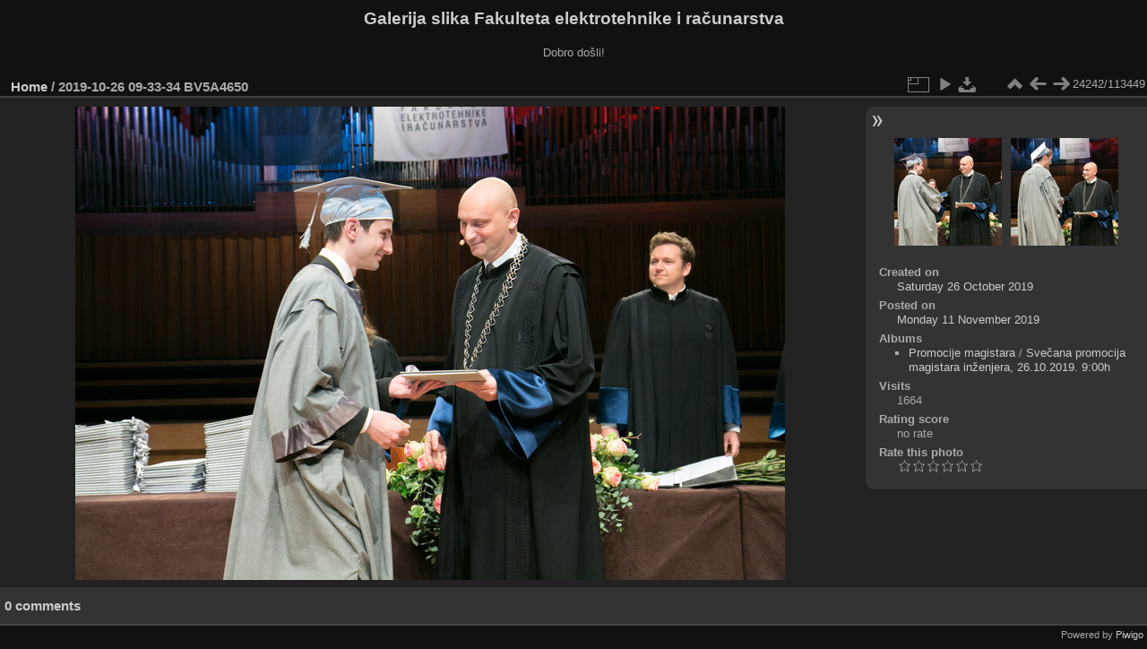

--- FILE ---
content_type: text/html; charset=utf-8
request_url: https://multimedija.fer.hr/picture.php?/54667/categories
body_size: 3336
content:
<!DOCTYPE html>
<html lang="en" dir="ltr">
<head>
<meta charset="utf-8">
<meta name="generator" content="Piwigo (aka PWG), see piwigo.org">

 
<meta name="description" content="2019-10-26 09-33-34 BV5A4650 - 2019-10-26_09-33-34_BV5A4650.jpg">

<title>2019-10-26 09-33-34 BV5A4650 | Galerija slika Fakulteta elektrotehnike i računarstva</title>
<link rel="shortcut icon" type="image/x-icon" href="themes/default/icon/favicon.ico">

<link rel="start" title="Home" href="/" >
<link rel="search" title="Search" href="search.php" >

<link rel="first" title="First" href="picture.php?/112697/categories" ><link rel="prev" title="Previous" href="picture.php?/54666/categories" ><link rel="next" title="Next" href="picture.php?/54668/categories" ><link rel="last" title="Last" href="picture.php?/37655/categories" ><link rel="up" title="Thumbnails" href="index.php?/categories/flat/start-24220" >
<link rel="canonical" href="picture.php?/54667">

 
	<!--[if lt IE 7]>
		<link rel="stylesheet" type="text/css" href="themes/default/fix-ie5-ie6.css">
	<![endif]-->
	<!--[if IE 7]>
		<link rel="stylesheet" type="text/css" href="themes/default/fix-ie7.css">
	<![endif]-->
	

	<!--[if lt IE 8]>
		<link rel="stylesheet" type="text/css" href="themes/elegant/fix-ie7.css">
	<![endif]-->


<!-- BEGIN get_combined -->
<link rel="stylesheet" type="text/css" href="_data/combined/6lr79v.css">


<!-- END get_combined -->

<!--[if lt IE 7]>
<script type="text/javascript" src="themes/default/js/pngfix.js"></script>
<![endif]-->

</head>

<body id="thePicturePage" class="section-categories image-54667 "  data-infos='{"section":"categories","image_id":"54667"}'>

<div id="the_page">


<div id="theHeader"><h1>Galerija slika Fakulteta elektrotehnike i računarstva</h1>

<p>Dobro došli!</p></div>


<div id="content">



<div id="imageHeaderBar">
	<div class="browsePath">
		<a href="/">Home</a><span class="browsePathSeparator"> / </span><h2>2019-10-26 09-33-34 BV5A4650</h2>
	</div>
</div>

<div id="imageToolBar">
<div class="imageNumber">24242/113449</div>
<div class="navigationButtons">
<a href="index.php?/categories/flat/start-24220" title="Thumbnails" class="pwg-state-default pwg-button"><span class="pwg-icon pwg-icon-arrow-n"></span><span class="pwg-button-text">Thumbnails</span></a><a href="picture.php?/54666/categories" title="Previous : 2019-10-26 09-33-33 BV5A4649" class="pwg-state-default pwg-button"><span class="pwg-icon pwg-icon-arrow-w"></span><span class="pwg-button-text">Previous</span></a><a href="picture.php?/54668/categories" title="Next : 2019-10-26 09-33-43 BV5A4651" class="pwg-state-default pwg-button pwg-button-icon-right"><span class="pwg-icon pwg-icon-arrow-e"></span><span class="pwg-button-text">Next</span></a></div>

<div class="actionButtons">
<a id="derivativeSwitchLink" title="Photo sizes" class="pwg-state-default pwg-button" rel="nofollow"><span class="pwg-icon pwg-icon-sizes"></span><span class="pwg-button-text">Photo sizes</span></a><div id="derivativeSwitchBox" class="switchBox"><div class="switchBoxTitle">Photo sizes</div><span class="switchCheck" id="derivativeCheckedmedium">&#x2714; </span><a href="javascript:changeImgSrc('_data/i/upload/2019/11/11/20191111235831-b290e3b2-me.jpg','medium','medium')">M - medium<span class="derivativeSizeDetails"> (792 x 528)</span></a><br><span class="switchCheck" id="derivativeCheckedlarge" style="visibility:hidden">&#x2714; </span><a href="javascript:changeImgSrc('_data/i/upload/2019/11/11/20191111235831-b290e3b2-la.jpg','large','large')">L - large<span class="derivativeSizeDetails"> (1008 x 672)</span></a><br><span class="switchCheck" id="derivativeCheckedxlarge" style="visibility:hidden">&#x2714; </span><a href="javascript:changeImgSrc('_data/i/upload/2019/11/11/20191111235831-b290e3b2-xl.jpg','xlarge','xlarge')">XL - extra large<span class="derivativeSizeDetails"> (1224 x 816)</span></a><br><span class="switchCheck" id="derivativeCheckedxxlarge" style="visibility:hidden">&#x2714; </span><a href="javascript:changeImgSrc('_data/i/upload/2019/11/11/20191111235831-b290e3b2-xx.jpg','xxlarge','xxlarge')">XXL - huge<span class="derivativeSizeDetails"> (1656 x 1104)</span></a><br><a href="javascript:phpWGOpenWindow('./upload/2019/11/11/20191111235831-b290e3b2.jpg','xxx','scrollbars=yes,toolbar=no,status=no,resizable=yes')" rel="nofollow">Original</a></div>
<a href="picture.php?/54667/categories&amp;slideshow=" title="slideshow" class="pwg-state-default pwg-button" rel="nofollow"><span class="pwg-icon pwg-icon-slideshow"></span><span class="pwg-button-text">slideshow</span></a><a id="downloadSwitchLink" href="action.php?id=54667&amp;part=e&amp;download" title="Download this file" class="pwg-state-default pwg-button" rel="nofollow"><span class="pwg-icon pwg-icon-save"></span><span class="pwg-button-text">download</span></a> </div>
</div>
<div id="theImageAndInfos">
<div id="theImage">

    <img class="file-ext-jpg path-ext-jpg" src="_data/i/upload/2019/11/11/20191111235831-b290e3b2-me.jpg"width="792" height="528" alt="2019-10-26_09-33-34_BV5A4650.jpg" id="theMainImage" usemap="#mapmedium" title="2019-10-26 09-33-34 BV5A4650 - 2019-10-26_09-33-34_BV5A4650.jpg">


<map name="mapmedium"><area shape=rect coords="0,0,198,528" href="picture.php?/54666/categories" title="Previous : 2019-10-26 09-33-33 BV5A4649" alt="2019-10-26 09-33-33 BV5A4649"><area shape=rect coords="198,0,591,132" href="index.php?/categories/flat/start-24220" title="Thumbnails" alt="Thumbnails"><area shape=rect coords="595,0,792,528" href="picture.php?/54668/categories" title="Next : 2019-10-26 09-33-43 BV5A4651" alt="2019-10-26 09-33-43 BV5A4651"></map><map name="maplarge"><area shape=rect coords="0,0,252,672" href="picture.php?/54666/categories" title="Previous : 2019-10-26 09-33-33 BV5A4649" alt="2019-10-26 09-33-33 BV5A4649"><area shape=rect coords="252,0,752,168" href="index.php?/categories/flat/start-24220" title="Thumbnails" alt="Thumbnails"><area shape=rect coords="757,0,1008,672" href="picture.php?/54668/categories" title="Next : 2019-10-26 09-33-43 BV5A4651" alt="2019-10-26 09-33-43 BV5A4651"></map><map name="mapxlarge"><area shape=rect coords="0,0,306,816" href="picture.php?/54666/categories" title="Previous : 2019-10-26 09-33-33 BV5A4649" alt="2019-10-26 09-33-33 BV5A4649"><area shape=rect coords="306,0,913,204" href="index.php?/categories/flat/start-24220" title="Thumbnails" alt="Thumbnails"><area shape=rect coords="920,0,1224,816" href="picture.php?/54668/categories" title="Next : 2019-10-26 09-33-43 BV5A4651" alt="2019-10-26 09-33-43 BV5A4651"></map><map name="mapxxlarge"><area shape=rect coords="0,0,414,1104" href="picture.php?/54666/categories" title="Previous : 2019-10-26 09-33-33 BV5A4649" alt="2019-10-26 09-33-33 BV5A4649"><area shape=rect coords="414,0,1235,276" href="index.php?/categories/flat/start-24220" title="Thumbnails" alt="Thumbnails"><area shape=rect coords="1245,0,1656,1104" href="picture.php?/54668/categories" title="Next : 2019-10-26 09-33-43 BV5A4651" alt="2019-10-26 09-33-43 BV5A4651"></map>


</div><div id="infoSwitcher"></div><div id="imageInfos">
	<div class="navThumbs">
			<a class="navThumb" id="linkPrev" href="picture.php?/54666/categories" title="Previous : 2019-10-26 09-33-33 BV5A4649" rel="prev">
				<span class="thumbHover prevThumbHover"></span>
        <img class="" src="_data/i/upload/2019/11/11/20191111235827-b44f0d78-sq.jpg" alt="2019-10-26 09-33-33 BV5A4649">
			</a>
			<a class="navThumb" id="linkNext" href="picture.php?/54668/categories" title="Next : 2019-10-26 09-33-43 BV5A4651" rel="next">
				<span class="thumbHover nextThumbHover"></span>
				<img class="" src="_data/i/upload/2019/11/11/20191111235836-188ee34b-sq.jpg" alt="2019-10-26 09-33-43 BV5A4651">
			</a>
	</div>

<dl id="standard" class="imageInfoTable">
<div id="datecreate" class="imageInfo"><dt>Created on</dt><dd><a href="index.php?/created-monthly-list-2019-10-26" rel="nofollow">Saturday 26 October 2019</a></dd></div><div id="datepost" class="imageInfo"><dt>Posted on</dt><dd><a href="index.php?/posted-monthly-list-2019-11-11" rel="nofollow">Monday 11 November 2019</a></dd></div><div id="Categories" class="imageInfo"><dt>Albums</dt><dd><ul><li><a href="index.php?/category/110">Promocije magistara</a> / <a href="index.php?/category/258">Svečana promocija magistara inženjera, 26.10.2019. 9:00h</a></li></ul></dd></div><div id="Visits" class="imageInfo"><dt>Visits</dt><dd>1664</dd></div><div id="Average" class="imageInfo"><dt>Rating score</dt><dd><span id="ratingScore">no rate</span> <span id="ratingCount"></span></dd></div><div id="rating" class="imageInfo"><dt><span id="updateRate">Rate this photo</span></dt><dd><form action="picture.php?/54667/categories&amp;action=rate" method="post" id="rateForm" style="margin:0;"><div><input type="submit" name="rate" value="0" class="rateButton" title="0"><input type="submit" name="rate" value="1" class="rateButton" title="1"><input type="submit" name="rate" value="2" class="rateButton" title="2"><input type="submit" name="rate" value="3" class="rateButton" title="3"><input type="submit" name="rate" value="4" class="rateButton" title="4"><input type="submit" name="rate" value="5" class="rateButton" title="5">			</div>
			</form>
		</dd>
	</div>


</dl>

</div>
</div>

<div id="comments" class="noCommentContent"><div id="commentsSwitcher"></div>
	<h3>0 comments</h3>

	<div id="pictureComments">
		<div id="pictureCommentList">
			<ul class="commentsList">
</ul>

		</div>
		<div style="clear:both"></div>
	</div>

</div>

</div>
<div id="copyright">

  Powered by	<a href="https://piwigo.org" class="Piwigo">Piwigo</a>
  
</div>
</div>
<!-- BEGIN get_combined -->
<script type="text/javascript" src="_data/combined/5k00i3.js"></script>
<script type="text/javascript">//<![CDATA[

var p_main_menu = "on", p_pict_descr = "on", p_pict_comment = "off";
document.onkeydown = function(e){e=e||window.event;if (e.altKey) return true;var target=e.target||e.srcElement;if (target && target.type) return true;	var keyCode=e.keyCode||e.which, docElem=document.documentElement, url;switch(keyCode){case 63235: case 39: if (e.ctrlKey || docElem.scrollLeft==docElem.scrollWidth-docElem.clientWidth)url="picture.php?/54668/categories"; break;case 63234: case 37: if (e.ctrlKey || docElem.scrollLeft==0)url="picture.php?/54666/categories"; break;case 36: if (e.ctrlKey)url="picture.php?/112697/categories"; break;case 35: if (e.ctrlKey)url="picture.php?/37655/categories"; break;case 38: if (e.ctrlKey)url="index.php?/categories/flat/start-24220"; break;}if (url) {window.location=url.replace("&amp;","&"); return false;}return true;}
function changeImgSrc(url,typeSave,typeMap)
{
	var theImg = document.getElementById("theMainImage");
	if (theImg)
	{
		theImg.removeAttribute("width");theImg.removeAttribute("height");
		theImg.src = url;
		theImg.useMap = "#map"+typeMap;
	}
	jQuery('#derivativeSwitchBox .switchCheck').css('visibility','hidden');
	jQuery('#derivativeChecked'+typeMap).css('visibility','visible');
	document.cookie = 'picture_deriv='+typeSave+';path=/';
}
(window.SwitchBox=window.SwitchBox||[]).push("#derivativeSwitchLink", "#derivativeSwitchBox");
var _pwgRatingAutoQueue = _pwgRatingAutoQueue||[];_pwgRatingAutoQueue.push( {rootUrl: '', image_id: 54667,onSuccess : function(rating) {var e = document.getElementById("updateRate");if (e) e.innerHTML = "Update your rating";e = document.getElementById("ratingScore");if (e) e.innerHTML = rating.score;e = document.getElementById("ratingCount");if (e) {if (rating.count == 1) {e.innerHTML = "(%d rate)".replace( "%d", rating.count);} else {e.innerHTML = "(%d rates)".replace( "%d", rating.count);}}}} );
//]]></script>
<script type="text/javascript">
(function() {
var s,after = document.getElementsByTagName('script')[document.getElementsByTagName('script').length-1];
s=document.createElement('script'); s.type='text/javascript'; s.async=true; s.src='_data/combined/zhmqy0.js';
after = after.parentNode.insertBefore(s, after);
})();
</script>
<!-- END get_combined -->

</body>
</html>